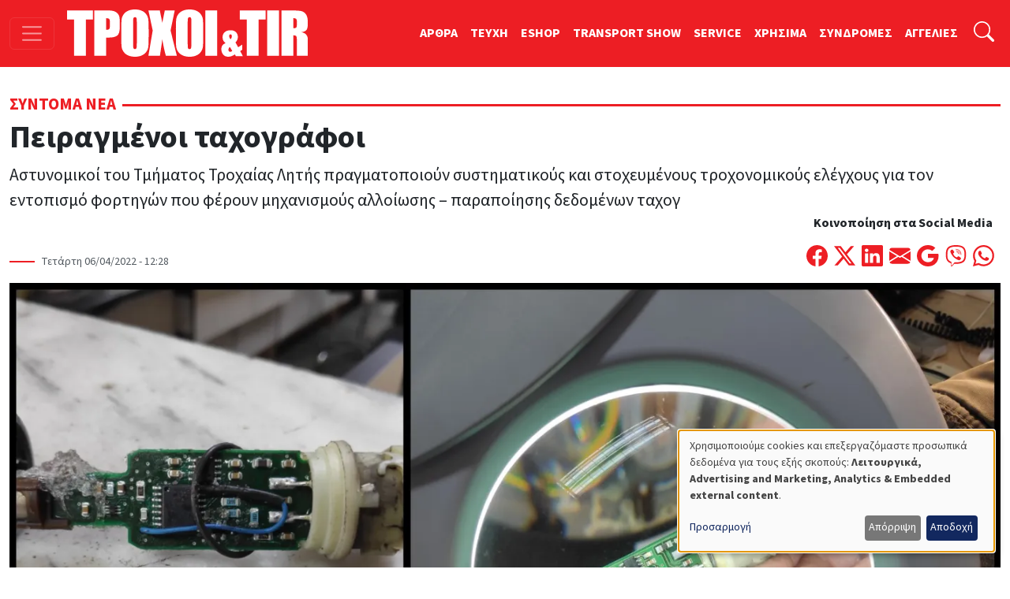

--- FILE ---
content_type: text/html; charset=UTF-8
request_url: https://troxoikaitir.gr/article/peiragmenoi-tahografoi-0
body_size: 16261
content:

<!DOCTYPE html>
<html lang="el" dir="ltr" prefix="og: https://ogp.me/ns#" class="h-100">
<head>
  <!-- Google Tag Manager -->
  <script>(function(w,d,s,l,i){w[l]=w[l]||[];w[l].push({'gtm.start':
        new Date().getTime(),event:'gtm.js'});var f=d.getElementsByTagName(s)[0],
      j=d.createElement(s),dl=l!='dataLayer'?'&l='+l:'';j.async=true;j.src=
      'https://www.googletagmanager.com/gtm.js?id='+i+dl;f.parentNode.insertBefore(j,f);
    })(window,document,'script','dataLayer','GTM-PSGCJQP2');</script>
  <!-- End Google Tag Manager -->
<meta charset="utf-8" />
<noscript><style>form.antibot * :not(.antibot-message) { display: none !important; }</style>
</noscript><meta name="description" content="Αστυνομικοί του Τμήματος Τροχαίας Λητής πραγματοποιούν συστηματικούς και στοχευμένους τροχονομικούς ελέγχους για τον εντοπισμό φορτηγών που φέρουν μηχανισμούς αλλοίωσης – παραποίησης δεδομένων ταχογράφου." />
<meta name="keywords" content="πειραγμένοι ταχογράφοι" />
<link rel="canonical" href="https://troxoikaitir.gr/article/peiragmenoi-tahografoi-0" />
<link rel="image_src" href="/sites/default/files/articles/05042022thessaloniki (1).jpg" />
<meta property="og:type" content="article" />
<meta property="og:url" content="https://troxoikaitir.gr/article/peiragmenoi-tahografoi-0" />
<meta property="og:title" content="Πειραγμένοι ταχογράφοι" />
<meta property="og:description" content="Αστυνομικοί του Τμήματος Τροχαίας Λητής πραγματοποιούν συστηματικούς και στοχευμένους τροχονομικούς ελέγχους για τον εντοπισμό φορτηγών που φέρουν μηχανισμούς αλλοίωσης – παραποίησης δεδομένων ταχογράφου." />
<meta property="og:image" content="https://troxoikaitir.gr/sites/default/files/articles/05042022thessaloniki (1).jpg" />
<meta property="fb:pages" content="281627258539832" />
<meta property="fb:app_id" content="1991280287658150" />
<meta name="google-site-verification" content="fzMn4odLQLMwQxhXzgQOT1i6KqoFqXGqIND6P34ZS0E" />
<meta name="Generator" content="Drupal 11 (https://www.drupal.org); Commerce 3" />
<meta name="MobileOptimized" content="width" />
<meta name="HandheldFriendly" content="true" />
<meta name="viewport" content="width=device-width, initial-scale=1.0" />
<link rel="icon" href="/sites/default/files/favicon.png" type="image/png" />

<title>Πειραγμένοι ταχογράφοι | ΤΡΟΧΟΙ και TIR</title>
<link rel="stylesheet" media="all" href="/sites/default/files/css/css_7ykZvJvxE_m2_3qPjn9k-IrvVVw-XI_vc4kkAo8eh9w.css?delta=0&amp;language=el&amp;theme=troxoi&amp;include=eJxNjFEOgzAMQy9U1q8dKAWrikgJSjI2dnoQ04Af6_nJclEND6P5mQs5Url6gztV-N1NOiD1atjJGgl_kUYh03zknTtdYMb73lcPtN9_mH6UM1lwL-g8VuGp_nUVLSSnXRhvz0c-mg4vwQZBPEP9" />
<link rel="stylesheet" media="all" href="/sites/default/files/css/css_q-mG5fdoz_jkoxZq9dmJxIp8vNqbzCWD_8PhyIRbYu4.css?delta=1&amp;language=el&amp;theme=troxoi&amp;include=eJxNjFEOgzAMQy9U1q8dKAWrikgJSjI2dnoQ04Af6_nJclEND6P5mQs5Url6gztV-N1NOiD1atjJGgl_kUYh03zknTtdYMb73lcPtN9_mH6UM1lwL-g8VuGp_nUVLSSnXRhvz0c-mg4vwQZBPEP9" />

<script src="/libraries/klaro/dist/klaro-no-translations-no-css.js?t8qzca" defer id="klaro-js"></script>

<link rel="preload" href="https://use.typekit.net/gwn5ubc.css" as="style" onload="this.onload=null;this.rel='stylesheet'">
<script defer src="https://cdn.onesignal.com/sdks/web/v16/OneSignalSDK.page.js"></script>
<script async src="https://securepubads.g.doubleclick.net/tag/js/gpt.js"></script>
<script>
  window.OneSignalDeferred = window.OneSignalDeferred || [];
  OneSignalDeferred.push(function(OneSignal) {
    OneSignal.init({
      appId: "433f033d-ec61-45cc-bcbc-6caf22dafbcc",
    });
  });

  window.googletag = window.googletag || { cmd: [] };
  googletag.cmd.push(function () {
    googletag.defineSlot('/52403829/prime_1', [[300, 250], [300, 600], [300, 120]], 'prime1').addService(googletag.pubads());
    googletag.defineSlot('/52403829/prime_1', [[300, 250], [300, 600], [300, 120]], 'prime1-xs').addService(googletag.pubads());
    googletag.defineSlot('/52403829/third_1', [[300, 50], [300, 100], [300, 120], [300, 125], [300, 90], [300, 180], [300, 250], [300, 75]], 'third1').addService(googletag.pubads());
    googletag.defineSlot('/52403829/prime_2', [300, 250, [300, 120]], 'prime2').addService(googletag.pubads());
    googletag.defineSlot('/52403829/leadermixed2', [[468, 60], [970, 90], [728, 90]], 'leaderboard2').addService(googletag.pubads());
    googletag.defineSlot('/52403829/leadermixed', [[728, 90], [468, 60], [970, 90]], 'leaderboard1').addService(googletag.pubads());
    googletag.defineSlot('/52403829/sec_1', [300, 250], 'sec1').addService(googletag.pubads());
    googletag.defineSlot('/52403829/sec_2', [300, 250], 'sec2').addService(googletag.pubads());
    googletag.defineSlot('/52403829/sec_3', [[300, 600], [300, 250], [300, 90], [300, 125], [300, 180]], 'sec3').addService(googletag.pubads());
    googletag.defineSlot('/52403829/sec_4', [300, 250], 'sec4').addService(googletag.pubads());
    googletag.defineSlot('/52403829/sb_sec1', [[300, 90], [300, 31], [300, 100], [300, 50], [300, 1050], [300, 600], [300, 75], [300, 125], [300, 73], [300, 180], [300, 250]], 'sb_sec1').addService(googletag.pubads());
    // googletag.defineSlot('/52403829/prime_3', [300, 250], 'prime3').addService(googletag.pubads());
    // googletag.defineSlot('/52403829/prime_4', [[300, 600], [300, 250]], 'prime4').addService(googletag.pubads());
    // googletag.defineSlot('/52403829/sec_5', [300, 250], 'sec5').addService(googletag.pubads());
    // googletag.defineSlot('/52403829/sec_6', [300, 250], 'sec6').addService(googletag.pubads());
    // googletag.defineSlot('/52403829/sec_7', [300, 250], 'sec7').addService(googletag.pubads());
    // googletag.defineSlot('/52403829/third_2', [[300, 250], [300, 75], [300, 125], [300, 180], [300, 90], [300, 50], [300, 100]], 'third2').addService(googletag.pubads());
    // googletag.defineSlot('/52403829/total_excl', [300, 250], 'div-gpt-ad-1619038955026-0').addService(googletag.pubads());
    googletag.pubads().enableSingleRequest();
    googletag.pubads().collapseEmptyDivs();
    googletag.pubads().enableLazyLoad();
    googletag.enableServices();
  });

</script>
<noscript><link rel="stylesheet" href="https://use.typekit.net/gwn5ubc.css"></noscript>
<link rel="manifest" href="/manifest.json" />
<script defer src="https://stats.troxoikaitir.gr/script.js" data-website-id="f3e6c95b-1238-438b-93ce-a141927571f1"></script>
</head>
<body class="path-node page-node-type-article   d-flex flex-column h-100">
<!-- Google Tag Manager (noscript) -->
<noscript><iframe src="https://www.googletagmanager.com/ns.html?id=GTM-PSGCJQP2"
                  height="0" width="0" style="display:none;visibility:hidden"></iframe></noscript>
<!-- End Google Tag Manager (noscript) -->
  <div class="visually-hidden-focusable skip-link">
    <a href="#main-content" class="p-2">
      Παράκαμψη προς το κυρίως περιεχόμενο
    </a>
  </div>
    
        
<header>
  <nav class="navbar navbar-dark bg-primary fixed-top top-menu">
    <div class="container-fluid justify-content-start">
      <button class="navbar-toggler me-3" type="button"
              data-bs-toggle="offcanvas"
              data-bs-target="#offcanvasNav"
              aria-controls="offcanvasNav"
              aria-expanded="false"
              aria-label="Toggle navigation">
        <span class="navbar-toggler-icon"></span>
      </button>
      
  <div class="navbar-brand d-flex align-items-center">

    <a href="/" title="Αρχική" rel="home" class="site-logo d-block">
    <img src="/sites/default/files/troxoi.svg" alt="Αρχική" height="60" width="305" loading="eager" />
  </a>
  
    
    </div>


      
        
              <ul data-block="nav_basic" class="navbar-nav nav-basic justify-content-end flex-row flex-wrap d-none d-lg-flex">
                    <li class="nav-item">
        <a href="/articles" class="nav-link" data-drupal-link-system-path="articles">ΑΡΘΡΑ</a>
              </li>
                <li class="nav-item">
        <a href="/teuxi" class="nav-link" data-drupal-link-system-path="teuxi">TEYXH</a>
              </li>
                <li class="nav-item">
        <a href="/eshop" class="nav-link" data-drupal-link-system-path="eshop">ESHOP</a>
              </li>
                <li class="nav-item">
        <a href="https://transportshow.gr/" class="nav-link">TRANSPORT SHOW</a>
              </li>
                <li class="nav-item">
        <a href="/service" class="nav-link" data-drupal-link-system-path="service">SERVICE</a>
              </li>
                <li class="nav-item">
        <a href="/tags/hrisima" class="nav-link" data-drupal-link-system-path="taxonomy/term/4822">ΧΡΗΣΙΜΑ</a>
              </li>
                <li class="nav-item">
        <a href="/sindromes" class="nav-link" data-drupal-link-system-path="webform/syndromes">ΣΥΝΔΡΟΜΕΣ</a>
              </li>
                <li class="nav-item">
        <a href="/aggelies" class="nav-link" data-drupal-link-system-path="aggelies">ΑΓΓΕΛΙΕΣ</a>
              </li>
        </ul>
  


  

      <ul class="navbar-nav ms-auto ms-lg-1">
        <li class="nav-item">
          <a class="nav-link" href="#"
             data-bs-toggle="collapse"
             data-bs-target="#searchInput"
             aria-label="Αναζήτηση"
             aria-expanded="false"
             aria-controls="searchInput">
            <svg xmlns="http://www.w3.org/2000/svg" width="1.6rem"
                 height="1.6rem" fill="#fff" class="bi bi-search"
                 viewBox="0 0 16 16">
              <path
                d="M11.742 10.344a6.5 6.5 0 1 0-1.397 1.398h-.001q.044.06.098.115l3.85 3.85a1 1 0 0 0 1.415-1.414l-3.85-3.85a1 1 0 0 0-.115-.1zM12 6.5a5.5 5.5 0 1 1-11 0 5.5 5.5 0 0 1 11 0"></path>
            </svg>
          </a>
        </li>
      </ul>
      <div class="collapse" id="searchInput" data-bs-theme="dark">
        <form class="nav-search-form p-1 p-lg-0" role="search"
              action="/search" method="get">
          <div class="input-group">
            <label for="key" class="visually-hidden">Αναζήτηση</label>
            <input type="text" class="form-control"
                   aria-label="Αναζήτηση γιά..."
                   placeholder="Αναζήτηση γιά..."
                   name="key"
                   aria-describedby="nav-search">
            <button class="btn btn-secondary" type="submit" id="button-addon2">
              OK
            </button>
          </div>
        </form>
      </div>
    </div>
  </nav>
</header>
<div class="offcanvas offcanvas-start"
     data-bs-scroll="true"
     tabindex="-1"
     id="offcanvasNav"
     aria-labelledby="offcanvasNavLabel">
  <div class="offcanvas-header">
    <h5 class="offcanvas-title" id="offcanvasNavLabel">Τροχοί &amp; TIR</h5>
    <button type="button" class="btn-close" data-bs-dismiss="offcanvas"
            aria-label="Close"></button>
  </div>
  <div class="offcanvas-body">
    
<nav role="navigation" aria-labelledby="block-troxoi-main-navigation-menu" id="block-troxoi-main-navigation" class="block block-menu navigation menu--main">
            
  <h5 class="visually-hidden" id="block-troxoi-main-navigation-menu">Κεντρική πλοήγηση</h5>
  

        
        <ul data-block="nav_main" class="navbar-nav px-2">
                                <li class="nav-item dropdown">
              <a href="/aggelies" class="nav-item nav-link dropdown-toggle" role="button" data-bs-toggle="dropdown" aria-expanded="false" title="Expand menu ΑΓΓΕΛΙΕΣ" data-drupal-link-system-path="aggelies">ΑΓΓΕΛΙΕΣ</a>
                  <ul class="dropdown-menu">
                                  <li class="nav-item">
              <a href="/used" class="dropdown-item" data-drupal-link-system-path="used">Έμποροι</a>
          </li>
  
                              <li class="nav-item">
              <a href="/aggelies" class="dropdown-item" data-drupal-link-system-path="aggelies">Ιδιώτες</a>
          </li>
  
      </ul>
    
          </li>
  
                              <li class="nav-item dropdown">
              <a href="/articles" class="nav-item nav-link dropdown-toggle" role="button" data-bs-toggle="dropdown" aria-expanded="false" title="Expand menu ΑΡΘΡΑ" data-drupal-link-system-path="articles">ΑΡΘΡΑ</a>
                  <ul class="dropdown-menu">
                                  <li class="nav-item">
              <a href="/articles" class="dropdown-item" data-drupal-link-system-path="articles">Όλα τα άρθρα</a>
          </li>
  
                              <li class="nav-item">
              <a href="/sintoma-nea" class="dropdown-item" data-drupal-link-system-path="taxonomy/term/117">Σύντομα Νέα</a>
          </li>
  
                              <li class="nav-item">
              <a href="/logistics" class="dropdown-item" data-drupal-link-system-path="taxonomy/term/4086">Logistics</a>
          </li>
  
                              <li class="nav-item">
              <a href="/test-drive" class="dropdown-item" data-drupal-link-system-path="taxonomy/term/113">Test Drive</a>
          </li>
  
                              <li class="nav-item">
              <a href="/dromologia" class="dropdown-item" data-drupal-link-system-path="taxonomy/term/116">Δρομολόγια</a>
          </li>
  
                              <li class="nav-item">
              <a href="/nomothesia" class="dropdown-item" data-drupal-link-system-path="taxonomy/term/112">Νομοθεσία</a>
          </li>
  
                              <li class="nav-item">
              <a href="/odoiporika" class="dropdown-item" data-drupal-link-system-path="taxonomy/term/115">Οδοιπορικά</a>
          </li>
  
                              <li class="nav-item">
              <a href="/paroysiaseis" class="dropdown-item">Παρουσιάσεις</a>
          </li>
  
                              <li class="nav-item">
              <a href="/simeioma-toy-ekdoti" class="dropdown-item">Σημειώμα του Εκδότη</a>
          </li>
  
                              <li class="nav-item">
              <a href="/taxinomiseis-ep-ohimaton" class="dropdown-item">Ταξινομήσεις Επ. Οχημάτων</a>
          </li>
  
                              <li class="nav-item">
              <a href="/tehnika-themata" class="dropdown-item" data-drupal-link-system-path="taxonomy/term/114">Τεχνικά Θέματα</a>
          </li>
  
      </ul>
    
          </li>
  
                              <li class="nav-item">
              <a href="/home" class="nav-item nav-link" data-drupal-link-system-path="node/9499">ΑΡΧΙΚΗ</a>
          </li>
  
                              <li class="nav-item dropdown">
              <a href="/tags/hrisima" class="nav-item nav-link dropdown-toggle" role="button" data-bs-toggle="dropdown" aria-expanded="false" title="Expand menu ΧΡΗΣΙΜΑ" data-drupal-link-system-path="taxonomy/term/4822">ΧΡΗΣΙΜΑ</a>
                  <ul class="dropdown-menu">
                                  <li class="nav-item">
              <a href="/cargo" class="dropdown-item" data-drupal-link-system-path="cargo">ΜΕΤΑΦΟΡΙΚΕΣ</a>
          </li>
  
                              <li class="nav-item">
              <a href="/periorismoi-kikloforias/ellada-gr" class="dropdown-item" data-drupal-link-system-path="node/1989">Περιορισμοί Κυκλοφορίας</a>
          </li>
  
                              <li class="nav-item">
              <a href="/xrisimoi-sindesmoi" class="dropdown-item" data-drupal-link-system-path="node/1896">Χρήσιμοι Σύνδεσμοι</a>
          </li>
  
                              <li class="nav-item">
              <a href="/kanonismoi-fortia-kai-oria" class="dropdown-item">Κανονισμοί, Φορτία και Όρια</a>
          </li>
  
                              <li class="nav-item">
              <a href="/plirofories-tilefona" class="dropdown-item" data-drupal-link-system-path="node/1895">Χρήσιμα τηλέφωνα</a>
          </li>
  
      </ul>
    
          </li>
  
                              <li class="nav-item dropdown">
              <a href="/periodiko" class="nav-item nav-link dropdown-toggle" role="button" data-bs-toggle="dropdown" aria-expanded="false" title="Expand menu ΤΟ ΠΕΡΙΟΔΙΚΟ" data-drupal-link-system-path="node/1892">ΤΟ ΠΕΡΙΟΔΙΚΟ</a>
                  <ul class="dropdown-menu">
                                  <li class="nav-item">
              <a href="/taytotita" class="dropdown-item" data-drupal-link-system-path="node/19769">TAYTOTHTA</a>
          </li>
  
                              <li class="nav-item">
              <a href="/periodiko" class="dropdown-item" data-drupal-link-system-path="node/1892">ΤΡΟΧΟΙ &amp; TIR</a>
          </li>
  
                              <li class="nav-item">
              <a href="/teuxi" class="dropdown-item" data-drupal-link-system-path="teuxi">TEYXH</a>
          </li>
  
                              <li class="nav-item">
              <a href="/sindromes" class="dropdown-item" data-drupal-link-system-path="webform/syndromes">ΣΥΝΔΡΟΜΕΣ</a>
          </li>
  
      </ul>
    
          </li>
  
                              <li class="nav-item">
              <a href="/ergotaxion" class="nav-item nav-link" data-drupal-link-system-path="ergotaxion">ERGOTAXION</a>
          </li>
  
                              <li class="nav-item">
              <a href="/eshop" class="nav-item nav-link" data-drupal-link-system-path="eshop">ESHOP</a>
          </li>
  
                              <li class="nav-item">
              <a href="/service" class="nav-item nav-link" data-drupal-link-system-path="service">SERVICE</a>
          </li>
  
                              <li class="nav-item">
              <a href="https://troxoikaitir-gr.translate.goog/?_x_tr_sl=el&amp;_x_tr_tl=en&amp;_x_tr_hl=en&amp;_x_tr_pto=wapp" class="nav-item nav-link">TRANSLATE</a>
          </li>
  
      </ul>
    


  
  </nav>
<nav role="navigation" aria-labelledby="block-troxoi-external-menu" id="block-troxoi-external" class="block block-menu navigation menu--external">
            
  <h5 class="visually-hidden" id="block-troxoi-external-menu">External</h5>
  

        
              <ul data-block="nav_main" class="nav navbar-nav">
                    <li class="nav-item">
        <a href="https://electrokinisiexpo.gr" class="nav-link">ΗΛΕΚΤΡΟΚΙΝΗΣΗ</a>
              </li>
                <li class="nav-item">
        <a href="https://transportshow.gr/" title="4η Διεθνής Έκθεση Επαγγελματικών Οχημάτων TRANSPORT SHOW 2023" class="nav-link">TRANSPORT SHOW 2026</a>
              </li>
        </ul>
  


  </nav>


    <ul class="navbar-nav ms-auto p-2">
      <li class="nav-item">
        <a class="nav-link" href="/cart">
          <svg xmlns="http://www.w3.org/2000/svg" width="16" height="16"
               fill="currentColor" class="bi bi-cart4" viewBox="0 0 16 16">
            <path
              d="M0 2.5A.5.5 0 0 1 .5 2H2a.5.5 0 0 1 .485.379L2.89 4H14.5a.5.5 0 0 1 .485.621l-1.5 6A.5.5 0 0 1 13 11H4a.5.5 0 0 1-.485-.379L1.61 3H.5a.5.5 0 0 1-.5-.5M3.14 5l.5 2H5V5zM6 5v2h2V5zm3 0v2h2V5zm3 0v2h1.36l.5-2zm1.11 3H12v2h.61zM11 8H9v2h2zM8 8H6v2h2zM5 8H3.89l.5 2H5zm0 5a1 1 0 1 0 0 2 1 1 0 0 0 0-2m-2 1a2 2 0 1 1 4 0 2 2 0 0 1-4 0m9-1a1 1 0 1 0 0 2 1 1 0 0 0 0-2m-2 1a2 2 0 1 1 4 0 2 2 0 0 1-4 0"></path>
          </svg>
          ΚΑΛΑΘΙ ΑΓΟΡΩΝ</a>
      </li>
    </ul>
    <form class="d-flex nav-search-form mt-3" role="search"
          action="/search" method="get">
      <div class="input-group">
        <input type="text" class="form-control"
               aria-label="Αναζήτηση γιά..."
               placeholder="Αναζήτηση"
               name="key"
               aria-describedby="nav-search">
        <button class="btn btn-primary" type="submit" id="nav-search">
          <i class="bi bi-search"></i>
        </button>
      </div>
    </form>
  </div>
</div>
<main role="main">
  <a id="main-content" class="visually-hidden" tabindex="-1"></a>
  <div class="container-xxl">
    <div class="d-flex">
                </div>

    <div class="grid">
              <div class="g-col-12 main">
          
<div data-drupal-messages-fallback class="hidden"></div>
  
    
      





<div class="node-links"> </div>

<article class="article article--promoted article--view-mode-full">
        <div class="category mt-2 mt-lg-3 mb-3">
      <span>  <a href="/sintoma-nea" hreflang="el">Σύντομα Νέα</a> </span>
    </div>
  <h1 rel="bookmark">    <span>Πειραγμένοι ταχογράφοι</span>
</h1>
<span class="lead">
            Αστυνομικοί του Τμήματος Τροχαίας Λητής πραγματοποιούν συστηματικούς και στοχευμένους τροχονομικούς ελέγχους για τον εντοπισμό φορτηγών που φέρουν μηχανισμούς αλλοίωσης – παραποίησης δεδομένων ταχογ
      </span>
<div
  class="d-flex flex-column flex-lg-row justify-content-between align-items-start align-items-lg-end">
  <div class="published">
          Τετάρτη 06/04/2022 - 12:28

  </div>
  <div class="d-flex flex-column align-self-end">
      <span
        class="text-align-center d-none d-lg-block"><strong>Κοινοποίηση στα Social Media</strong></span>
    <span class="d-flex mt-3">
        <a
          href="https://www.facebook.com/sharer/sharer.php?u=%23markup=https%3A%2F%2Ftroxoikaitir.gr%2Farticle%2Fpeiragmenoi-tahografoi-0&amp;%23cache%5Bcontexts%5D%5B0%5D=route&amp;%23cache%5Bcontexts%5D%5B1%5D=url.site&amp;%23cache%5Bmax-age%5D=-1"
          title="Μοιράσου το στο Facebook" class="me-2">
          <svg xmlns="http://www.w3.org/2000/svg" width="1.7rem"
               height="1.7rem"
               fill="#ed1e24" class="bi bi-facebook"
               viewBox="0 0 16 16">
            <path
              d="M16 8.049c0-4.446-3.582-8.05-8-8.05C3.58 0-.002 3.603-.002 8.05c0 4.017 2.926 7.347 6.75 7.951v-5.625h-2.03V8.05H6.75V6.275c0-2.017 1.195-3.131 3.022-3.131.876 0 1.791.157 1.791.157v1.98h-1.009c-.993 0-1.303.621-1.303 1.258v1.51h2.218l-.354 2.326H9.25V16c3.824-.604 6.75-3.934 6.75-7.951"></path>
          </svg>

        </a>
        <a
          href="https://twitter.com/intent/tweet?text=%20%20%20%20%CE%A0%CE%B5%CE%B9%CF%81%CE%B1%CE%B3%CE%BC%CE%AD%CE%BD%CE%BF%CE%B9%20%CF%84%CE%B1%CF%87%CE%BF%CE%B3%CF%81%CE%AC%CF%86%CE%BF%CE%B9%0A%20%23markup=https%3A%2F%2Ftroxoikaitir.gr%2Farticle%2Fpeiragmenoi-tahografoi-0&amp;%23cache%5Bcontexts%5D%5B0%5D=route&amp;%23cache%5Bcontexts%5D%5B1%5D=url.site&amp;%23cache%5Bmax-age%5D=-1"
          title="Μοιράσου το στο Twitter" class="me-2">
          <svg xmlns="http://www.w3.org/2000/svg" width="1.7rem"
               height="1.7rem"
               fill="#ed1e24" class="bi bi-twitter-x"
               viewBox="0 0 16 16">
            <path
              d="M12.6.75h2.454l-5.36 6.142L16 15.25h-4.937l-3.867-5.07-4.425 5.07H.316l5.733-6.57L0 .75h5.063l3.495 4.633L12.601.75Zm-.86 13.028h1.36L4.323 2.145H2.865l8.875 11.633Z"></path>
          </svg>

        </a>
        <a
          href="https://www.linkedin.com/shareArticle?mini=true&url=%23markup=https%3A%2F%2Ftroxoikaitir.gr%2Farticle%2Fpeiragmenoi-tahografoi-0&amp;%23cache%5Bcontexts%5D%5B0%5D=route&amp;%23cache%5Bcontexts%5D%5B1%5D=url.site&amp;%23cache%5Bmax-age%5D=-1"
          title="Μοιράσου το στο Linkedin" class="me-2">
          <svg xmlns="http://www.w3.org/2000/svg" width="1.7rem" height="1.7rem"
               fill="#ed1e24" class="bi bi-linkedin" viewBox="0 0 16 16">
            <path
              d="M0 1.146C0 .513.526 0 1.175 0h13.65C15.474 0 16 .513 16 1.146v13.708c0 .633-.526 1.146-1.175 1.146H1.175C.526 16 0 15.487 0 14.854V1.146zm4.943 12.248V6.169H2.542v7.225h2.401m-1.2-8.212c.837 0 1.358-.554 1.358-1.248-.015-.709-.52-1.248-1.342-1.248-.822 0-1.359.54-1.359 1.248 0 .694.521 1.248 1.327 1.248h.016zm4.908 8.212V9.359c0-.216.016-.432.08-.586.173-.431.568-.878 1.232-.878.869 0 1.216.662 1.216 1.634v3.865h2.401V9.25c0-2.22-1.184-3.252-2.764-3.252-1.274 0-1.845.7-2.165 1.193v.025h-.016a5.54 5.54 0 0 1 .016-.025V6.169h-2.4c.03.678 0 7.225 0 7.225h2.4"></path>
          </svg>
        </a>
        <a
          href="mailto:?subject=%20%20%20%20%CE%A0%CE%B5%CE%B9%CF%81%CE%B1%CE%B3%CE%BC%CE%AD%CE%BD%CE%BF%CE%B9%20%CF%84%CE%B1%CF%87%CE%BF%CE%B3%CF%81%CE%AC%CF%86%CE%BF%CE%B9%0A&amp;body=%23markup=https%3A%2F%2Ftroxoikaitir.gr%2Farticle%2Fpeiragmenoi-tahografoi-0&amp;%23cache%5Bcontexts%5D%5B0%5D=route&amp;%23cache%5Bcontexts%5D%5B1%5D=url.site&amp;%23cache%5Bmax-age%5D=-1"
          title="Στείλε το με Email" class="me-2">
          <svg xmlns="http://www.w3.org/2000/svg" width="1.7rem" height="1.7rem"
               fill="#ed1e24" class="bi bi-envelope-fill" viewBox="0 0 16 16">
            <path
              d="M.05 3.555A2 2 0 0 1 2 2h12a2 2 0 0 1 1.95 1.555L8 8.414.05 3.555ZM0 4.697v7.104l5.803-3.558zM6.761 8.83l-6.57 4.027A2 2 0 0 0 2 14h12a2 2 0 0 0 1.808-1.144l-6.57-4.027L8 9.586l-1.239-.757Zm3.436-.586L16 11.801V4.697l-5.803 3.546Z"></path>
          </svg>
        </a>
        <a
          href="https://mail.google.com/mail/u/0/?ui=2&fs=1&tf=cm&su=%20%20%20%20%CE%A0%CE%B5%CE%B9%CF%81%CE%B1%CE%B3%CE%BC%CE%AD%CE%BD%CE%BF%CE%B9%20%CF%84%CE%B1%CF%87%CE%BF%CE%B3%CF%81%CE%AC%CF%86%CE%BF%CE%B9%0A&amp;body=%23markup=https%3A%2F%2Ftroxoikaitir.gr%2Farticle%2Fpeiragmenoi-tahografoi-0&amp;%23cache%5Bcontexts%5D%5B0%5D=route&amp;%23cache%5Bcontexts%5D%5B1%5D=url.site&amp;%23cache%5Bmax-age%5D=-1"
          title="Στείλε το με Gmail" class="me-2">
          <svg xmlns="http://www.w3.org/2000/svg" width="1.7rem" height="1.7rem"
               fill="#ed1e24" class="bi bi-google" viewBox="0 0 16 16">
            <path
              d="M15.545 6.558a9.42 9.42 0 0 1 .139 1.626c0 2.434-.87 4.492-2.384 5.885h.002C11.978 15.292 10.158 16 8 16A8 8 0 1 1 8 0a7.689 7.689 0 0 1 5.352 2.082l-2.284 2.284A4.347 4.347 0 0 0 8 3.166c-2.087 0-3.86 1.408-4.492 3.304a4.792 4.792 0 0 0 0 3.063h.003c.635 1.893 2.405 3.301 4.492 3.301 1.078 0 2.004-.276 2.722-.764h-.003a3.702 3.702 0 0 0 1.599-2.431H8v-3.08h7.545z"></path>
          </svg>
        </a>
        <a href="viber://forward?text=%23markup=https%3A%2F%2Ftroxoikaitir.gr%2Farticle%2Fpeiragmenoi-tahografoi-0&amp;%23cache%5Bcontexts%5D%5B0%5D=route&amp;%23cache%5Bcontexts%5D%5B1%5D=url.site&amp;%23cache%5Bmax-age%5D=-1"
           title="Στείλε το με Viber"
           class="me-2">
          <svg xmlns="http://www.w3.org/2000/svg" fill="#ed1e24" height="1.7rem"
               width="1.7rem"
               viewBox="0 0 512 512">
            <path
              d="M444 49.9C431.3 38.2 379.9 .9 265.3 .4c0 0-135.1-8.1-200.9 52.3C27.8 89.3 14.9 143 13.5 209.5c-1.4 66.5-3.1 191.1 117 224.9h.1l-.1 51.6s-.8 20.9 13 25.1c16.6 5.2 26.4-10.7 42.3-27.8 8.7-9.4 20.7-23.2 29.8-33.7 82.2 6.9 145.3-8.9 152.5-11.2 16.6-5.4 110.5-17.4 125.7-142 15.8-128.6-7.6-209.8-49.8-246.5zM457.9 287c-12.9 104-89 110.6-103 115.1-6 1.9-61.5 15.7-131.2 11.2 0 0-52 62.7-68.2 79-5.3 5.3-11.1 4.8-11-5.7 0-6.9 .4-85.7 .4-85.7-.1 0-.1 0 0 0-101.8-28.2-95.8-134.3-94.7-189.8 1.1-55.5 11.6-101 42.6-131.6 55.7-50.5 170.4-43 170.4-43 96.9 .4 143.3 29.6 154.1 39.4 35.7 30.6 53.9 103.8 40.6 211.1zm-139-80.8c.4 8.6-12.5 9.2-12.9 .6-1.1-22-11.4-32.7-32.6-33.9-8.6-.5-7.8-13.4 .7-12.9 27.9 1.5 43.4 17.5 44.8 46.2zm20.3 11.3c1-42.4-25.5-75.6-75.8-79.3-8.5-.6-7.6-13.5 .9-12.9 58 4.2 88.9 44.1 87.8 92.5-.1 8.6-13.1 8.2-12.9-.3zm47 13.4c.1 8.6-12.9 8.7-12.9 .1-.6-81.5-54.9-125.9-120.8-126.4-8.5-.1-8.5-12.9 0-12.9 73.7 .5 133 51.4 133.7 139.2zM374.9 329v.2c-10.8 19-31 40-51.8 33.3l-.2-.3c-21.1-5.9-70.8-31.5-102.2-56.5-16.2-12.8-31-27.9-42.4-42.4-10.3-12.9-20.7-28.2-30.8-46.6-21.3-38.5-26-55.7-26-55.7-6.7-20.8 14.2-41 33.3-51.8h.2c9.2-4.8 18-3.2 23.9 3.9 0 0 12.4 14.8 17.7 22.1 5 6.8 11.7 17.7 15.2 23.8 6.1 10.9 2.3 22-3.7 26.6l-12 9.6c-6.1 4.9-5.3 14-5.3 14s17.8 67.3 84.3 84.3c0 0 9.1 .8 14-5.3l9.6-12c4.6-6 15.7-9.8 26.6-3.7 14.7 8.3 33.4 21.2 45.8 32.9 7 5.7 8.6 14.4 3.8 23.6z"></path>
          </svg>

        </a>
        <a
          href="whatsapp://send?text=%20%20%20%20%CE%A0%CE%B5%CE%B9%CF%81%CE%B1%CE%B3%CE%BC%CE%AD%CE%BD%CE%BF%CE%B9%20%CF%84%CE%B1%CF%87%CE%BF%CE%B3%CF%81%CE%AC%CF%86%CE%BF%CE%B9%0A%20%23markup=https%3A%2F%2Ftroxoikaitir.gr%2Farticle%2Fpeiragmenoi-tahografoi-0&amp;%23cache%5Bcontexts%5D%5B0%5D=route&amp;%23cache%5Bcontexts%5D%5B1%5D=url.site&amp;%23cache%5Bmax-age%5D=-1"
          title="Στείλε το με Whatsapp"
          class="me-2">
          <svg xmlns="http://www.w3.org/2000/svg" width="1.7rem" height="1.7rem"
               fill="#ed1e24" class="bi bi-whatsapp" viewBox="0 0 16 16">
            <path
              d="M13.601 2.326A7.854 7.854 0 0 0 7.994 0C3.627 0 .068 3.558.064 7.926c0 1.399.366 2.76 1.057 3.965L0 16l4.204-1.102a7.933 7.933 0 0 0 3.79.965h.004c4.368 0 7.926-3.558 7.93-7.93A7.898 7.898 0 0 0 13.6 2.326zM7.994 14.521a6.573 6.573 0 0 1-3.356-.92l-.24-.144-2.494.654.666-2.433-.156-.251a6.56 6.56 0 0 1-1.007-3.505c0-3.626 2.957-6.584 6.591-6.584a6.56 6.56 0 0 1 4.66 1.931 6.557 6.557 0 0 1 1.928 4.66c-.004 3.639-2.961 6.592-6.592 6.592zm3.615-4.934c-.197-.099-1.17-.578-1.353-.646-.182-.065-.315-.099-.445.099-.133.197-.513.646-.627.775-.114.133-.232.148-.43.05-.197-.1-.836-.308-1.592-.985-.59-.525-.985-1.175-1.103-1.372-.114-.198-.011-.304.088-.403.087-.088.197-.232.296-.346.1-.114.133-.198.198-.33.065-.134.034-.248-.015-.347-.05-.099-.445-1.076-.612-1.47-.16-.389-.323-.335-.445-.34-.114-.007-.247-.007-.38-.007a.729.729 0 0 0-.529.247c-.182.198-.691.677-.691 1.654 0 .977.71 1.916.81 2.049.098.133 1.394 2.132 3.383 2.992.47.205.84.326 1.129.418.475.152.904.129 1.246.08.38-.058 1.171-.48 1.338-.943.164-.464.164-.86.114-.943-.049-.084-.182-.133-.38-.232z"></path>
          </svg>

        </a>
      </span>
  </div>

</div>
  <div class="article-header d-flex flex-column flex-xxl-row flex-xxl-nowrap">
    <div class="header-main">

              <figure>
                  

      
                  <img loading="eager" srcset="/sites/default/files/styles/xxs_webp/public/articles/05042022thessaloniki%20%281%29.jpg.webp?itok=kdFrznqY 460w, /sites/default/files/styles/xs_webp/public/articles/05042022thessaloniki%20%281%29.jpg.webp?itok=wOlmD8uK 576w, /sites/default/files/styles/md_webp/public/articles/05042022thessaloniki%20%281%29.jpg.webp?itok=CeVgNBp9 768w, /sites/default/files/styles/lg_webp/public/articles/05042022thessaloniki%20%281%29.jpg.webp?itok=1rh1iMDG 992w, /sites/default/files/styles/xl_webp/public/articles/05042022thessaloniki%20%281%29.jpg.webp?itok=_O9CDpy1 1200w, /sites/default/files/styles/xxl_webp/public/articles/05042022thessaloniki%20%281%29.jpg.webp?itok=zyyeow7E 1400w" sizes="(min-width: 1400px) 972px, calc(100vw - 24px)" width="992" height="499" src="/sites/default/files/styles/lg_jpeg/public/articles/05042022thessaloniki%20%281%29.jpg.jpeg?itok=EVKH6nBK" alt="" class="img-fluid" />



      
      

  

                  </figure>
      
    </div>
    <aside class="header-sidebar">
      <div class="sticky-wrap">
        <!-- /52403829/prime_1 -->
        <div id="prime1" class="a-place inf-1">
          <script>
            googletag.cmd.push(function () {
              googletag.display('prime1');
            });
          </script>
        </div>
      </div>
    </aside>
  </div>
  <div class="article-main d-flex flex-column flex-lg-row flex-lg-nowrap">
    <div class="article-body">
        <h3>Αστυνομικοί του Τμήματος Τροχαίας Λητής πραγματοποιούν συστηματικούς και στοχευμένους τροχονομικούς ελέγχους για τον εντοπισμό φορτηγών που φέρουν μηχανισμούς αλλοίωσης – παραποίησης δεδομένων ταχογράφου.</h3>
<p>Στο πλαίσιο αυτό, κατά το χρονικό διάστημα Ιανουαρίου - Μαρτίου 2022, διαπιστώθηκε ότι συνολικά σαράντα τέσσερα (44) φορτηγά οχήματα (38 με αλλοδαπές και 6 με ημεδαπές πινακίδες κυκλοφορίας), έφεραν μηχανισμούς αλλοίωσης στοιχείων ταχογράφου, ενώ επτά (7) εξ αυτών είχαν απενεργοποιημένο το σύστημα επιλεκτικής κατάλυσης για την επεξεργασία των καυσαερίων, με αποτέλεσμα τα οχήματα να εκπέμπουν βλαβερές ουσίες για το περιβάλλον και την υγεία του ανθρώπου.</p>

<p>Σημειώνεται ότι στους οδηγούς και στους ιδιοκτήτες των προαναφερόμενων οχημάτων επιβλήθηκαν οι προβλεπόμενες διοικητικές ποινές.</p>
<p>"Παρόμοιες αστυνομικές δράσεις θα συνεχιστούν και στο μέλλον, προκειμένου να επιτευχθεί υψηλότερο επίπεδο οδικής ασφάλειας", αναφέρει η σχετική ανακοίνωση της Αστυνομίας.</p>


                      </div>
    <aside class="article-sidebar">
      
  
    
      
<div class="view view-tt-issue-of-article view-id-tt_issue_of_article view-display-id-block_1 js-view-dom-id-421263da85bc719f1da607702babb17e07c927dec9ea9e75bb96e12233321fda">
  
    
      
  
          </div>


  


      <!-- /52403829/third_1 -->
      <div id="third1" class="text-center my-3">
        <script>
          googletag.cmd.push(function () {
            googletag.display('third1');
          });
        </script>
      </div>

      <div class="sticky-wrap art-sec">
        <!-- /52403829/sb_sec1 -->
        <div id="sb_sec1" class="a-place inf-2">
          <script>
            googletag.cmd.push(function () {
              googletag.display('sb_sec1');
            });
          </script>
        </div>
      </div>
    </aside>
  </div>

  
  <div class="tags">  <a href="/tags/peiragmenoi-tahografoi" hreflang="el">πειραγμένοι ταχογράφοι</a>
</div>
  
<div class="view view-same-issue view-id-same_issue view-display-id-block_1 js-view-dom-id-80cda94383b231961f17dbac31a0019082723317912dc8b959e8556944b91541">
  
    
      
  
          </div>


  
<div class="view view-read-also view-id-read_also view-display-id-block_1 js-view-dom-id-e46709506b77265489ebf489332f7b14a3ce3e00c74952fe4f6a00ac4ba52567">
  
    
      <div class="view-header">
      <h2>Διαβάστε επίσης</h2>

    </div>
      
      <div class="view-content grid">
          <div class="article-grid g-col-12 g-col-lg-4"><a href="/article/ilektriko-ford-supervan-42-grafei-xana-istoria-sto-nurburgring-video" title="Το ηλεκτρικό Ford SuperVan 4.2 γράφει (ξανά) ιστορία στο Nürburgring (+video)" class="article-image">      

      
                  <img loading="lazy" srcset="/sites/default/files/styles/img169_440x248_webp/public/articles/FORD%20TRANSIT%20SUPERVAN%204.2_01%20-%20ford.jpg.webp?itok=HJQXKN7I 440w, /sites/default/files/styles/img169_640x360_webp/public/articles/FORD%20TRANSIT%20SUPERVAN%204.2_01%20-%20ford.jpg.webp?itok=2Z1uWdm9 640w" sizes="(min-width: 1400px) 416px, (min-width: 1200px) 356px, (min-width: 1000px) 296px, (min-width: 780px) 640px, (min-width: 580px) 516px, calc(100vw - 24px)" width="640" height="360" src="/sites/default/files/styles/img169_640x360/public/articles/FORD%20TRANSIT%20SUPERVAN%204.2_01%20-%20ford.jpg.jpeg?itok=NNHQDriL" alt="." class="img-fluid" />



      
      

  </a><h3><div class="article-info">
<h3><a href="/article/ilektriko-ford-supervan-42-grafei-xana-istoria-sto-nurburgring-video" hreflang="el">Το ηλεκτρικό Ford SuperVan 4.2 γράφει (ξανά) ιστορία στο Nürburgring (+video)</a></h3>
<span class="published"><time datetime="2025-08-28T12:15:51+03:00" title="Πέμπτη, Αύγουστος 28, 2025 - 12:15" class="datetime">Πέμπτη 28/08/2025 - 12:15</time>
</span>
</div></h3></div>
    <div class="article-grid g-col-12 g-col-lg-4"><a href="/article/ektropi-leoforeion-kai-ih-poy-kinoyntai-stin-palia-ethniki-lamias-libadeias" title="Εκτροπή λεωφορείων και ΙΧ που κινούνται στην παλιά εθνική Λαμίας-Λιβαδειάς" class="article-image">      

      
                  <img loading="lazy" srcset="/sites/default/files/styles/img169_440x248_webp/public/articles/IMG_20231202_145321_blue_web.jpg.webp?itok=WhSlYooI 440w, /sites/default/files/styles/img169_640x360_webp/public/articles/IMG_20231202_145321_blue_web.jpg.webp?itok=gHStqqjZ 640w" sizes="(min-width: 1400px) 416px, (min-width: 1200px) 356px, (min-width: 1000px) 296px, (min-width: 780px) 640px, (min-width: 580px) 516px, calc(100vw - 24px)" width="640" height="360" src="/sites/default/files/styles/img169_640x360/public/articles/IMG_20231202_145321_blue_web.jpg.jpeg?itok=cyEe3QVz" alt="φωτό αρχείου" title="φωτό αρχείου" class="img-fluid" />



      
      

  </a><h3><div class="article-info">
<h3><a href="/article/ektropi-leoforeion-kai-ih-poy-kinoyntai-stin-palia-ethniki-lamias-libadeias" hreflang="el">Εκτροπή λεωφορείων και ΙΧ που κινούνται στην παλιά εθνική Λαμίας-Λιβαδειάς</a></h3>
<span class="published"><time datetime="2025-12-10T13:56:59+02:00" title="Τετάρτη, Δεκέμβριος 10, 2025 - 13:56" class="datetime">Τετάρτη 10/12/2025 - 13:56</time>
</span>
</div></h3></div>
    <div class="article-grid g-col-12 g-col-lg-4"><a href="/article/2027-olos-o-stolos-tis-osy-tha-einai-kainoyrgios-kai-ilektrikos" title="Το 2027 όλος ο στόλος της ΟΣΥ θα είναι καινούργιος και ηλεκτρικός" class="article-image">      

      
                  <img loading="lazy" srcset="/sites/default/files/styles/img169_440x248_webp/public/articles/6_web.jpg.webp?itok=kA19Ek4r 440w, /sites/default/files/styles/img169_640x360_webp/public/articles/6_web.jpg.webp?itok=hzPeIxzW 640w" sizes="(min-width: 1400px) 416px, (min-width: 1200px) 356px, (min-width: 1000px) 296px, (min-width: 780px) 640px, (min-width: 580px) 516px, calc(100vw - 24px)" width="640" height="360" src="/sites/default/files/styles/img169_640x360/public/articles/6_web.jpg.jpeg?itok=G0Fk2nSw" alt="." class="img-fluid" />



      
      

  </a><h3><div class="article-info">
<h3><a href="/article/2027-olos-o-stolos-tis-osy-tha-einai-kainoyrgios-kai-ilektrikos" hreflang="el">Το 2027 όλος ο στόλος της ΟΣΥ θα είναι καινούργιος και ηλεκτρικός</a></h3>
<span class="published"><time datetime="2025-09-08T16:42:00+03:00" title="Δευτέρα, Σεπτέμβριος 8, 2025 - 16:42" class="datetime">Δευτέρα 08/09/2025 - 16:42</time>
</span>
</div></h3></div>
    <div class="article-grid g-col-12 g-col-lg-4"><a href="/article/scania-kai-volvo-sti-busworld" title="Scania και Volvo στη Busworld" class="article-image">      

      
                  <img loading="lazy" srcset="/sites/default/files/styles/img169_440x248_webp/public/articles/Foto_tx447_53-9a.jpg.webp?itok=NaCqYpg0 440w, /sites/default/files/styles/img169_640x360_webp/public/articles/Foto_tx447_53-9a.jpg.webp?itok=3uLiUeBg 640w" sizes="(min-width: 1400px) 416px, (min-width: 1200px) 356px, (min-width: 1000px) 296px, (min-width: 780px) 640px, (min-width: 580px) 516px, calc(100vw - 24px)" width="640" height="360" src="/sites/default/files/styles/img169_640x360/public/articles/Foto_tx447_53-9a.jpg.jpeg?itok=D2tjWD4w" alt="." class="img-fluid" />



      
      

  </a><h3><div class="article-info">
<h3><a href="/article/scania-kai-volvo-sti-busworld" hreflang="el">Scania και Volvo στη Busworld</a></h3>
<span class="published"><time datetime="2025-11-29T08:20:00+02:00" title="Σάββατο, Νοέμβριος 29, 2025 - 08:20" class="datetime">Σάββατο 29/11/2025 - 08:20</time>
</span>
</div></h3></div>
    <div class="article-grid g-col-12 g-col-lg-4"><a href="/article/erhontai-ypsilotera-diodia-gia-ta-barea-fortiga-stin-ollandia" title="Έρχονται υψηλότερα διόδια για τα βαρέα φορτηγά στην Ολλανδία" class="article-image">      

      
                  <img loading="lazy" srcset="/sites/default/files/styles/img169_440x248_webp/public/articles/ollandia%20%282%29.jpg.webp?itok=rfQREuOV 440w, /sites/default/files/styles/img169_640x360_webp/public/articles/ollandia%20%282%29.jpg.webp?itok=1Vy0dVN_ 640w" sizes="(min-width: 1400px) 416px, (min-width: 1200px) 356px, (min-width: 1000px) 296px, (min-width: 780px) 640px, (min-width: 580px) 516px, calc(100vw - 24px)" width="640" height="360" src="/sites/default/files/styles/img169_640x360/public/articles/ollandia%20%282%29.jpg.jpeg?itok=wbP6d4l2" alt="φωτό αρχείου" title="φωτό αρχείου" class="img-fluid" />



      
      

  </a><h3><div class="article-info">
<h3><a href="/article/erhontai-ypsilotera-diodia-gia-ta-barea-fortiga-stin-ollandia" hreflang="el">Έρχονται υψηλότερα διόδια για τα βαρέα φορτηγά στην Ολλανδία</a></h3>
<span class="published"><time datetime="2025-09-29T12:23:00+03:00" title="Δευτέρα, Σεπτέμβριος 29, 2025 - 12:23" class="datetime">Δευτέρα 29/09/2025 - 12:23</time>
</span>
</div></h3></div>
    <div class="article-grid g-col-12 g-col-lg-4"><a href="/article/aytomata-apo-simera-oi-metaboles-kad-kai-kathestotos-fpa" title="Αυτόματα από σήμερα οι μεταβολές ΚΑΔ και καθεστώτος ΦΠΑ" class="article-image">      

      
                  <img loading="lazy" srcset="/sites/default/files/styles/img169_440x248_webp/public/articles/ktirio_aade_2.png.webp?itok=pPrnIMJZ 440w, /sites/default/files/styles/img169_640x360_webp/public/articles/ktirio_aade_2.png.webp?itok=88Uuz7jD 640w" sizes="(min-width: 1400px) 416px, (min-width: 1200px) 356px, (min-width: 1000px) 296px, (min-width: 780px) 640px, (min-width: 580px) 516px, calc(100vw - 24px)" width="640" height="360" src="/sites/default/files/styles/img169_640x360/public/articles/ktirio_aade_2.png.jpeg?itok=QotWW-qO" alt="φωτό: ΑΑΔΕ" title="φωτό: ΑΑΔΕ" class="img-fluid" />



      
      

  </a><h3><div class="article-info">
<h3><a href="/article/aytomata-apo-simera-oi-metaboles-kad-kai-kathestotos-fpa" hreflang="el">Αυτόματα από σήμερα οι μεταβολές ΚΑΔ και καθεστώτος ΦΠΑ </a></h3>
<span class="published"><time datetime="2025-08-28T10:25:57+03:00" title="Πέμπτη, Αύγουστος 28, 2025 - 10:25" class="datetime">Πέμπτη 28/08/2025 - 10:25</time>
</span>
</div></h3></div>

    </div>
  
          </div>


  
</article>



    
    
      <a href="/article/apokatastasi-tis-diorygas-korinthoy" class="nextpre__btn inf-prev">Previous</a><a href="/article/pigan-gia-exetaseis-me-korioys-alla" class="nextpre__btn inf-next">Next</a>
  

        </div>
          </div>
    <div class="page-load-status">
      <div class="loader-ellipse infinite-scroll-request">
        <span class="ellipse-dot"></span>
        <span class="ellipse-dot"></span>
        <span class="ellipse-dot"></span>
        <span class="ellipse-dot"></span>
      </div>
    </div> <!-- end page-load-status -->
  </div> <!-- end container -->
</main>
<footer class="mt-auto text-bg-dark footer">
  <div class="container fl">
    <img src="/themes/custom/troxoi/img/troxoikaitir-logo-sq-bg.jpg"
         loading="lazy" class="footer-logo img-fluid" alt="Τροχοί και TIR"
         width="300px" height="84px">
  </div>
  <div class="container footer-content">
    <div class="grid">
      <div class="g-col-12 g-col-lg-3">
        
  
    
      
            <div class="clearfix text-formatted field field--name-body field--type-text-with-summary field--label-hidden field__item"><h4>ΕΠΙΚΟΙΝΩΝΙΑ</h4>

<ul class="nav flex-column">
	<li><i class="bi bi-geo-alt"></i> Ιπποκράτους 91-10680 ΑΘΗΝΑ</li>
	<li><i class="bi bi-telephone"></i> <strong>Τηλ</strong>: 2103609848 - 2103602326 - 2103620841</li>
	<li><i class="bi bi-file-break"></i> <strong>Fax</strong>: 2103608131</li>
	<li><i class="bi bi-envelope"></i> <strong>Email</strong>: info@troxoikaitir.gr</li>
	<li><i class="bi bi-envelope-paper"></i> <a href="/contact">Φόρμα Επικοινωνίας</a></li>
	<li><a href="/sindromes">Συνδρομές</a></li>
	<li><a href="/terms">Όροι Χρήσης</a></li>
</ul></div>
      
  

      </div>
      <div class="g-col-12 g-col-lg-3">
        
  
    
      
            <div class="clearfix text-formatted field field--name-body field--type-text-with-summary field--label-hidden field__item"><h4>ΔΙΚΤΥΟ</h4>
<ul class="nav flex-column">
	<li class="nav-item"><a href="https://agrimanaki.gr" target="_blank">Εκδόσεις Αγριμανάκη</a></li>
	<li class="nav-item"><a href="https://electrokinisiexpo.gr/" target="_blank">ΗΛΕΚΤΡΟΚΙΝΗΣΗ Expo</a></li>
	<li class="nav-item"><a href="/taytotita" target="_blank">TAYTOTHTA</a></li>
</ul></div>
      
  

      </div>
      <div class="g-col-12 g-col-lg-1 text-center">
        
  
    
      
            <div class="clearfix text-formatted field field--name-body field--type-text-with-summary field--label-hidden field__item"><figure>
      

      
                  <img loading="lazy" srcset="/sites/default/files/styles/xxs_webp/public/articles/mit-small.png.webp?itok=HdvkyhK7 460w" sizes="(min-width: 1400px) 1017px, (min-width: 1000px) calc(100vw - 324px), calc(100vw - 24px)" width="460" height="532" src="/sites/default/files/styles/lg_jpeg/public/articles/mit-small.png.jpeg?itok=Yf4AQ7kn" alt="Μ.Η.Τ. 232291" title="Μ.Η.Τ. 232291" class="img-fluid">



      
      

          <figcaption>Μ.Η.Τ. 232291</figcaption>
      </figure>

</div>
      
  

      </div>
      <div class="g-col-12 g-col-lg-5 sc-links">
        <div class="d-flex flex-column">
          <h3 class="d-inline-flex">Ακολουθήστε μας</h3>
          <ul class="nav">
            <li class="nav-item">
              <a class="nav-link"
                 aria-label="Τροχοί και TIR στο facebook"
                 aria-current="page"
                 href="https://www.facebook.com/troxoikaitir" target="_blank">
                <svg xmlns="http://www.w3.org/2000/svg" width="2rem"
                     height="2rem"
                     fill="currentColor" class="bi bi-facebook"
                     viewBox="0 0 16 16">
                  <path
                    d="M16 8.049c0-4.446-3.582-8.05-8-8.05C3.58 0-.002 3.603-.002 8.05c0 4.017 2.926 7.347 6.75 7.951v-5.625h-2.03V8.05H6.75V6.275c0-2.017 1.195-3.131 3.022-3.131.876 0 1.791.157 1.791.157v1.98h-1.009c-.993 0-1.303.621-1.303 1.258v1.51h2.218l-.354 2.326H9.25V16c3.824-.604 6.75-3.934 6.75-7.951"></path>
                </svg>
              </a>
            </li>
            <li class="nav-item">
              <a class="nav-link"
                 aria-label="Τροχοί και TIR στο TikTok"
                 href="https://www.tiktok.com/@troxoikaitir" target="_blank">
                <svg xmlns="http://www.w3.org/2000/svg" width="2rem"
                     height="2rem" fill="currentColor" class="bi bi-tiktok"
                     viewBox="0 0 16 16">
                  <path
                    d="M9 0h1.98c.144.715.54 1.617 1.235 2.512C12.895 3.389 13.797 4 15 4v2c-1.753 0-3.07-.814-4-1.829V11a5 5 0 1 1-5-5v2a3 3 0 1 0 3 3z"></path>
                </svg>
              </a>
            </li>
            <li class="nav-item">
              <a class="nav-link"
                 aria-label="Τροχοί και TIR στο Twiiter"
                 href="https://twitter.com/troxoikaitir"
                 target="_blank">
                <svg xmlns="http://www.w3.org/2000/svg" width="2rem"
                     height="2rem"
                     fill="currentColor" class="bi bi-twitter-x"
                     viewBox="0 0 16 16">
                  <path
                    d="M12.6.75h2.454l-5.36 6.142L16 15.25h-4.937l-3.867-5.07-4.425 5.07H.316l5.733-6.57L0 .75h5.063l3.495 4.633L12.601.75Zm-.86 13.028h1.36L4.323 2.145H2.865l8.875 11.633Z"></path>
                </svg>
              </a>
            </li>
            <li class="nav-item">
              <a class="nav-link"
                 aria-label="Τροχοί και TIR στο YouTube"
                 href="https://www.youtube.com/user/troxoikaitir"
                 target="_blank">
                <svg xmlns="http://www.w3.org/2000/svg" width="2rem"
                     height="2rem"
                     fill="currentColor" class="bi bi-youtube"
                     viewBox="0 0 16 16">
                  <path
                    d="M8.051 1.999h.089c.822.003 4.987.033 6.11.335a2.01 2.01 0 0 1 1.415 1.42c.101.38.172.883.22 1.402l.01.104.022.26.008.104c.065.914.073 1.77.074 1.957v.075c-.001.194-.01 1.108-.082 2.06l-.008.105-.009.104c-.05.572-.124 1.14-.235 1.558a2.007 2.007 0 0 1-1.415 1.42c-1.16.312-5.569.334-6.18.335h-.142c-.309 0-1.587-.006-2.927-.052l-.17-.006-.087-.004-.171-.007-.171-.007c-1.11-.049-2.167-.128-2.654-.26a2.007 2.007 0 0 1-1.415-1.419c-.111-.417-.185-.986-.235-1.558L.09 9.82l-.008-.104A31.4 31.4 0 0 1 0 7.68v-.123c.002-.215.01-.958.064-1.778l.007-.103.003-.052.008-.104.022-.26.01-.104c.048-.519.119-1.023.22-1.402a2.007 2.007 0 0 1 1.415-1.42c.487-.13 1.544-.21 2.654-.26l.17-.007.172-.006.086-.003.171-.007A99.788 99.788 0 0 1 7.858 2h.193zM6.4 5.209v4.818l4.157-2.408z"></path>
                </svg>
              </a>
            </li>
            <li class="nav-item">
              <a class="nav-link"
                 aria-label="Τροχοί και TIR στο Instagram"
                 href="https://www.instagram.com/troxoikaitir/"
                 target="_blank">
                <svg xmlns="http://www.w3.org/2000/svg" width="2rem"
                     height="2rem"
                     fill="currentColor" class="bi bi-instagram"
                     viewBox="0 0 16 16">
                  <path
                    d="M8 0C5.829 0 5.556.01 4.703.048 3.85.088 3.269.222 2.76.42a3.917 3.917 0 0 0-1.417.923A3.927 3.927 0 0 0 .42 2.76C.222 3.268.087 3.85.048 4.7.01 5.555 0 5.827 0 8.001c0 2.172.01 2.444.048 3.297.04.852.174 1.433.372 1.942.205.526.478.972.923 1.417.444.445.89.719 1.416.923.51.198 1.09.333 1.942.372C5.555 15.99 5.827 16 8 16s2.444-.01 3.298-.048c.851-.04 1.434-.174 1.943-.372a3.916 3.916 0 0 0 1.416-.923c.445-.445.718-.891.923-1.417.197-.509.332-1.09.372-1.942C15.99 10.445 16 10.173 16 8s-.01-2.445-.048-3.299c-.04-.851-.175-1.433-.372-1.941a3.926 3.926 0 0 0-.923-1.417A3.911 3.911 0 0 0 13.24.42c-.51-.198-1.092-.333-1.943-.372C10.443.01 10.172 0 7.998 0h.003zm-.717 1.442h.718c2.136 0 2.389.007 3.232.046.78.035 1.204.166 1.486.275.373.145.64.319.92.599.28.28.453.546.598.92.11.281.24.705.275 1.485.039.843.047 1.096.047 3.231s-.008 2.389-.047 3.232c-.035.78-.166 1.203-.275 1.485a2.47 2.47 0 0 1-.599.919c-.28.28-.546.453-.92.598-.28.11-.704.24-1.485.276-.843.038-1.096.047-3.232.047s-2.39-.009-3.233-.047c-.78-.036-1.203-.166-1.485-.276a2.478 2.478 0 0 1-.92-.598 2.48 2.48 0 0 1-.6-.92c-.109-.281-.24-.705-.275-1.485-.038-.843-.046-1.096-.046-3.233 0-2.136.008-2.388.046-3.231.036-.78.166-1.204.276-1.486.145-.373.319-.64.599-.92.28-.28.546-.453.92-.598.282-.11.705-.24 1.485-.276.738-.034 1.024-.044 2.515-.045v.002zm4.988 1.328a.96.96 0 1 0 0 1.92.96.96 0 0 0 0-1.92zm-4.27 1.122a4.109 4.109 0 1 0 0 8.217 4.109 4.109 0 0 0 0-8.217zm0 1.441a2.667 2.667 0 1 1 0 5.334 2.667 2.667 0 0 1 0-5.334"></path>
                </svg>
              </a>
            </li>
          </ul>
        </div>
      </div>
    </div>
    <div class="grid">
      <div class="g-col-12">
        <p class="text-center mt-5"><small>&copy; 2025 troxoikaitir.gr |
            Εκδόσεις Αγριμανάκη | <a href="/terms">Όροι χρήσης</a></small></p>
      </div>
    </div>
  </div>
  
</footer>

  
    
    <script type="application/json" data-drupal-selector="drupal-settings-json">{"path":{"baseUrl":"\/","pathPrefix":"","currentPath":"node\/15608","currentPathIsAdmin":false,"isFront":false,"currentLanguage":"el"},"pluralDelimiter":"\u0003","suppressDeprecationErrors":true,"klaro":{"config":{"elementId":"klaro","storageMethod":"cookie","cookieName":"klaro","cookieExpiresAfterDays":180,"cookieDomain":"","groupByPurpose":true,"acceptAll":true,"hideDeclineAll":false,"hideLearnMore":false,"learnMoreAsButton":false,"additionalClass":" hide-consent-dialog-title klaro-theme-troxoi","disablePoweredBy":false,"htmlTexts":false,"autoFocus":true,"privacyPolicy":"\/terms","lang":"el","services":[{"name":"cms","default":true,"title":"\u039b\u03b5\u03b9\u03c4\u03bf\u03c5\u03c1\u03b3\u03b9\u03ba\u03ac","description":"Store data (e.g. cookie for user session) in your browser (required to use this website).","purposes":["cms"],"callbackCode":"","cookies":[["^[SESS|SSESS]","",""]],"required":true,"optOut":false,"onlyOnce":false,"contextualConsentOnly":false,"contextualConsentText":"","wrapperIdentifier":[],"translations":{"el":{"title":"\u039b\u03b5\u03b9\u03c4\u03bf\u03c5\u03c1\u03b3\u03b9\u03ba\u03ac"}}},{"name":"klaro","default":true,"title":"Consent manager","description":"Klaro! Cookie \u0026 Consent manager saves your consent status in the browser.","purposes":["cms"],"callbackCode":"","cookies":[["klaro","",""]],"required":true,"optOut":false,"onlyOnce":false,"contextualConsentOnly":false,"contextualConsentText":"","wrapperIdentifier":[],"translations":{"el":{"title":"Consent manager"}}},{"name":"gtm","default":true,"title":"Google Tag Manager","description":"Manages and deploys marketing tags.","purposes":["advertising"],"callbackCode":"","cookies":[],"required":false,"optOut":false,"onlyOnce":false,"contextualConsentOnly":false,"contextualConsentText":"","wrapperIdentifier":[],"translations":{"el":{"title":"Google Tag Manager"}}},{"name":"ga","default":true,"title":"Google Analytics","description":"Tracks online visits of the website as a service.","purposes":["analytics"],"callbackCode":"","cookies":[["^_ga(_.*)?","",""],["^_gid","",""],["^IDE","",""]],"required":false,"optOut":false,"onlyOnce":false,"contextualConsentOnly":false,"contextualConsentText":"","wrapperIdentifier":[],"translations":{"el":{"title":"Google Analytics"}}},{"name":"vimeo","default":true,"title":"Vimeo","description":"Vimeo is a video sharing platform by Vimeo, LLC (USA).","purposes":["external_content"],"callbackCode":"","cookies":[],"required":false,"optOut":false,"onlyOnce":false,"contextualConsentOnly":false,"contextualConsentText":"","wrapperIdentifier":[],"translations":{"el":{"title":"Vimeo"}}},{"name":"youtube","default":true,"title":"YouTube","description":"YouTube is an online video sharing platform owned by Google.","purposes":["external_content"],"callbackCode":"","cookies":[],"required":false,"optOut":false,"onlyOnce":false,"contextualConsentOnly":false,"contextualConsentText":"","wrapperIdentifier":[],"translations":{"el":{"title":"YouTube"}}}],"translations":{"el":{"consentModal":{"title":"\u03a7\u03c1\u03ae\u03c3\u03b7 \u03c0\u03c1\u03bf\u03c3\u03c9\u03c0\u03b9\u03ba\u03ce\u03bd \u03b4\u03b5\u03b4\u03bf\u03bc\u03ad\u03bd\u03c9\u03bd \u03ba\u03b1\u03b9 cookies","description":"\u03a0\u03b1\u03c1\u03b1\u03ba\u03b1\u03bb\u03bf\u03cd\u03bc\u03b5 \u03b5\u03c0\u03b9\u03bb\u03ad\u03be\u03c4\u03b5 \u03c4\u03b9\u03c2 \u03c5\u03c0\u03b7\u03c1\u03b5\u03c3\u03af\u03b5\u03c2 \u03ba\u03b1\u03b9 \u03c4\u03b9\u03c2 \u03b5\u03c6\u03b1\u03c1\u03bc\u03bf\u03b3\u03ad\u03c2 \u03c4\u03c1\u03af\u03c4\u03c9\u03bd \u03c0\u03bf\u03c5 \u03b8\u03b1 \u03b8\u03ad\u03bb\u03b1\u03bc\u03b5 \u03bd\u03b1 \u03c7\u03c1\u03b7\u03c3\u03b9\u03bc\u03bf\u03c0\u03bf\u03b9\u03ae\u03c3\u03bf\u03c5\u03bc\u03b5.\r\n","privacyPolicy":{"name":"\u03a0\u03bf\u03bb\u03b9\u03c4\u03b9\u03ba\u03ae \u0391\u03c0\u03bf\u03c1\u03c1\u03ae\u03c4\u03bf\u03c5","text":"\u0393\u03b9\u03b1 \u03c0\u03b5\u03c1\u03b9\u03c3\u03c3\u03cc\u03c4\u03b5\u03c1\u03b5\u03c2 \u03c0\u03bb\u03b7\u03c1\u03bf\u03c6\u03bf\u03c1\u03af\u03b5\u03c2, \u03c0\u03b1\u03c1\u03b1\u03ba\u03b1\u03bb\u03bf\u03cd\u03bc\u03b5 \u03b4\u03b9\u03b1\u03b2\u03ac\u03c3\u03c4\u03b5 \u03c4\u03b7\u03bd {privacyPolicy}.\r\n"}},"consentNotice":{"title":"\u03a7\u03c1\u03ae\u03c3\u03b7 \u03c0\u03c1\u03bf\u03c3\u03c9\u03c0\u03b9\u03ba\u03ce\u03bd \u03b4\u03b5\u03b4\u03bf\u03bc\u03ad\u03bd\u03c9\u03bd \u03ba\u03b1\u03b9 cookies","changeDescription":"\u03a5\u03c0\u03ae\u03c1\u03be\u03b1\u03bd \u03b1\u03bb\u03bb\u03b1\u03b3\u03ad\u03c2 \u03b1\u03c0\u03cc \u03c4\u03b7\u03bd \u03c4\u03b5\u03bb\u03b5\u03c5\u03c4\u03b1\u03af\u03b1 \u03c3\u03b1\u03c2 \u03b5\u03c0\u03af\u03c3\u03ba\u03b5\u03c8\u03b7, \u03c0\u03b1\u03c1\u03b1\u03ba\u03b1\u03bb\u03bf\u03cd\u03bc\u03b5 \u03b5\u03bd\u03b7\u03bc\u03b5\u03c1\u03ce\u03c3\u03c4\u03b5 \u03c4\u03b7 \u03c3\u03c5\u03b3\u03ba\u03b1\u03c4\u03ac\u03b8\u03b5\u03c3\u03ae \u03c3\u03b1\u03c2.","description":"\u03a7\u03c1\u03b7\u03c3\u03b9\u03bc\u03bf\u03c0\u03bf\u03b9\u03bf\u03cd\u03bc\u03b5 cookies \u03ba\u03b1\u03b9 \u03b5\u03c0\u03b5\u03be\u03b5\u03c1\u03b3\u03b1\u03b6\u03cc\u03bc\u03b1\u03c3\u03c4\u03b5 \u03c0\u03c1\u03bf\u03c3\u03c9\u03c0\u03b9\u03ba\u03ac \u03b4\u03b5\u03b4\u03bf\u03bc\u03ad\u03bd\u03b1 \u03b3\u03b9\u03b1 \u03c4\u03bf\u03c5\u03c2 \u03b5\u03be\u03ae\u03c2 \u03c3\u03ba\u03bf\u03c0\u03bf\u03cd\u03c2: {purposes}.\r\n","learnMore":"\u03a0\u03c1\u03bf\u03c3\u03b1\u03c1\u03bc\u03bf\u03b3\u03ae","privacyPolicy":{"name":"\u03a0\u03bf\u03bb\u03b9\u03c4\u03b9\u03ba\u03ae \u0391\u03c0\u03bf\u03c1\u03c1\u03ae\u03c4\u03bf\u03c5"}},"ok":"\u0391\u03c0\u03bf\u03b4\u03bf\u03c7\u03ae","save":"\u0391\u03c0\u03bf\u03b8\u03ae\u03ba\u03b5\u03c5\u03c3\u03b7","decline":"\u0391\u03c0\u03cc\u03c1\u03c1\u03b9\u03c8\u03b7","close":"\u039a\u03bb\u03b5\u03af\u03c3\u03b9\u03bc\u03bf","acceptAll":"\u03a3\u03a5\u039c\u03a6\u03a9\u039d\u03a9","acceptSelected":"\u0391\u03c0\u03bf\u03b4\u03bf\u03c7\u03ae \u03b5\u03c0\u03b9\u03bb\u03b5\u03b3\u03bc\u03ad\u03bd\u03c9\u03bd","service":{"disableAll":{"title":"\u0395\u03bd\u03b1\u03bb\u03bb\u03b1\u03b3\u03ae \u03cc\u03bb\u03c9\u03bd \u03c4\u03c9\u03bd \u03c5\u03c0\u03b7\u03c1\u03b5\u03c3\u03b9\u03ce\u03bd","description":"\u03a7\u03c1\u03b7\u03c3\u03b9\u03bc\u03bf\u03c0\u03bf\u03b9\u03ae\u03c3\u03c4\u03b5 \u03b1\u03c5\u03c4\u03cc\u03bd \u03c4\u03bf\u03bd \u03b4\u03b9\u03b1\u03ba\u03cc\u03c0\u03c4\u03b7 \u03b3\u03b9\u03b1 \u03bd\u03b1 \u03b5\u03bd\u03b5\u03c1\u03b3\u03bf\u03c0\u03bf\u03b9\u03ae\u03c3\u03b5\u03c4\u03b5\/\u03b1\u03c0\u03b5\u03bd\u03b5\u03c1\u03b3\u03bf\u03c0\u03bf\u03b9\u03ae\u03c3\u03b5\u03c4\u03b5 \u03cc\u03bb\u03b5\u03c2 \u03c4\u03b9\u03c2 \u03c5\u03c0\u03b7\u03c1\u03b5\u03c3\u03af\u03b5\u03c2."},"optOut":{"title":"(opt-out)","description":"This service is loaded by default (opt-out possible)."},"required":{"title":"(always required)","description":"This service is always required."},"purposes":"Purposes","purpose":"Purpose"},"contextualConsent":{"acceptAlways":"\u03a0\u03ac\u03bd\u03c4\u03b1","acceptOnce":"Yes (\u03b1\u03c5\u03c4\u03ae \u03c4\u03b7 \u03c6\u03bf\u03c1\u03ac)","description":"Load external content supplied by {title}?"},"poweredBy":"Powered by Klaro!","purposeItem":{"service":"Service","services":"Services"},"privacyPolicy":{"name":"\u03a0\u03bf\u03bb\u03b9\u03c4\u03b9\u03ba\u03ae \u0391\u03c0\u03bf\u03c1\u03c1\u03ae\u03c4\u03bf\u03c5","text":"\u0393\u03b9\u03b1 \u03c0\u03b5\u03c1\u03b9\u03c3\u03c3\u03cc\u03c4\u03b5\u03c1\u03b5\u03c2 \u03c0\u03bb\u03b7\u03c1\u03bf\u03c6\u03bf\u03c1\u03af\u03b5\u03c2, \u03c0\u03b1\u03c1\u03b1\u03ba\u03b1\u03bb\u03bf\u03cd\u03bc\u03b5 \u03b4\u03b9\u03b1\u03b2\u03ac\u03c3\u03c4\u03b5 \u03c4\u03b7\u03bd {privacyPolicy}.\r\n"},"purposes":{"cms":{"title":"\u039b\u03b5\u03b9\u03c4\u03bf\u03c5\u03c1\u03b3\u03b9\u03ba\u03ac","description":""},"advertising":{"title":"Advertising and Marketing","description":""},"analytics":{"title":"Analytics","description":""},"livechat":{"title":"Live chat","description":""},"security":{"title":"Security","description":""},"styling":{"title":"Styling","description":""},"external_content":{"title":"Embedded external content","description":""}}}},"purposeOrder":["cms","advertising","analytics","livechat","security","styling","external_content"],"showNoticeTitle":true,"styling":{"theme":["light"]}},"dialog_mode":"notice","show_toggle_button":true,"toggle_button_icon":null,"show_close_button":false,"exclude_urls":[],"disable_urls":[]},"statistics":{"data":{"nid":"15608"},"url":"\/modules\/contrib\/statistics\/statistics.php"},"user":{"uid":0,"permissionsHash":"5ed2d7c6cd4b570b8f946b6ced6b079a7268a1004df22dad91986d2d5b93210f"}}</script>
<script src="/core/assets/vendor/jquery/jquery.min.js?v=4.0.0-rc.1"></script>
<script src="/sites/default/files/js/js_B9NDdKlWtCTsQ5ToFw4TQ9V4pBRh2G09obRZhvX8fk4.js?scope=footer&amp;delta=1&amp;language=el&amp;theme=troxoi&amp;include=eJxFiDEOgDAMxD7UkokHXUuHQKRUySHxfBADLJbt5s5kYK7SPq17VgNHshyGcHlZkqAmtadscU7Y8p_C8MtVEE_ZuAHXNiIy"></script>

  </body>
</html>


--- FILE ---
content_type: text/html; charset=utf-8
request_url: https://www.google.com/recaptcha/api2/aframe
body_size: 183
content:
<!DOCTYPE HTML><html><head><meta http-equiv="content-type" content="text/html; charset=UTF-8"></head><body><script nonce="ocS763vGYZ-VVfhZoKd00g">/** Anti-fraud and anti-abuse applications only. See google.com/recaptcha */ try{var clients={'sodar':'https://pagead2.googlesyndication.com/pagead/sodar?'};window.addEventListener("message",function(a){try{if(a.source===window.parent){var b=JSON.parse(a.data);var c=clients[b['id']];if(c){var d=document.createElement('img');d.src=c+b['params']+'&rc='+(localStorage.getItem("rc::a")?sessionStorage.getItem("rc::b"):"");window.document.body.appendChild(d);sessionStorage.setItem("rc::e",parseInt(sessionStorage.getItem("rc::e")||0)+1);localStorage.setItem("rc::h",'1768675202187');}}}catch(b){}});window.parent.postMessage("_grecaptcha_ready", "*");}catch(b){}</script></body></html>

--- FILE ---
content_type: application/javascript; charset=utf-8
request_url: https://fundingchoicesmessages.google.com/f/AGSKWxUQh0lOOnAfTEUtk-zKX92XC7d1dZOtKOMIavZSklkXOniy47Jawzp_9deiXYHdLuo7L-PZpFPx5y-d0obVtCRGo2NGXjFJFtNKGXESIlsvHlV4X56AzTdOUWi38zsBuDBLtFGqL4HFSryjcR4HCZvkJCPaVPBsSUBfReJbnZSkFbmAIqkVWCsmJA1E/_.html?clicktag=/adsense23./sponsored_ad./contaxe_-ad-hrule-
body_size: -1292
content:
window['e9cc4e68-20fd-4fed-8b9d-3c742609ad80'] = true;